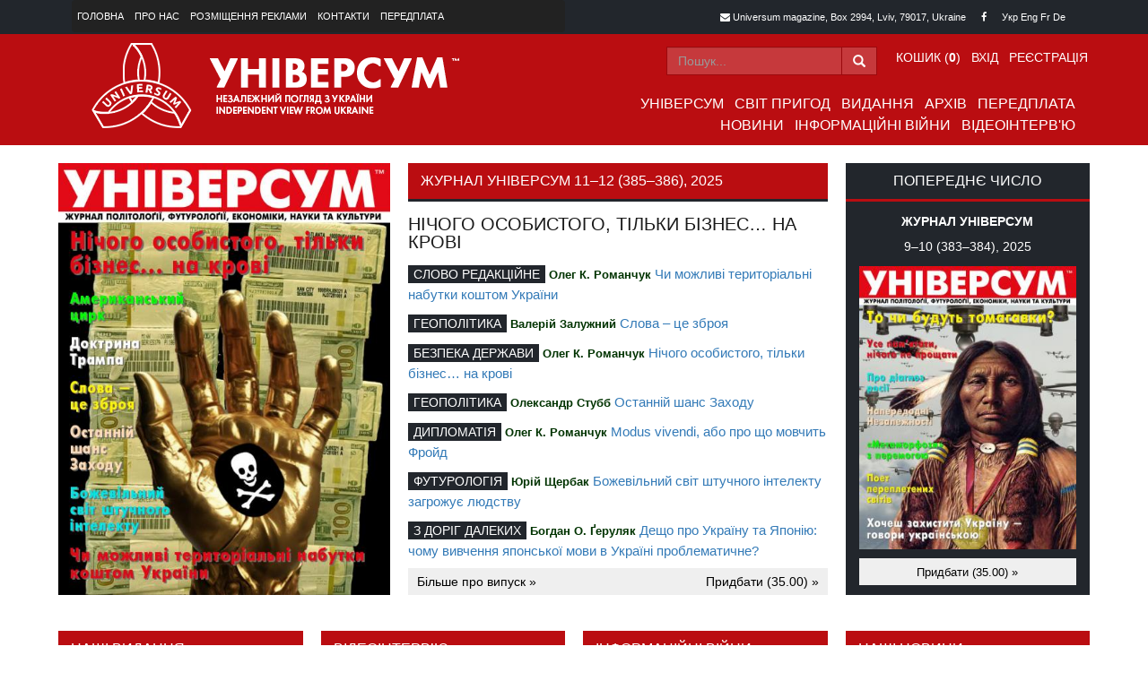

--- FILE ---
content_type: text/html; charset=UTF-8
request_url: https://universum.lviv.ua/home/index.html?magazineurlalias=universum&issueyear=2001&issueurlalias=5&urlalias=era&lang=fr-FR
body_size: 22187
content:
<!DOCTYPE html>
<html lang="fr-FR">
	<head>
		<meta charset="utf-8">
		<meta http-equiv="X-UA-Compatible" content="IE=edge">
		<meta name="viewport" content="width=device-width, initial-scale=1">

		<link href="/assets/3265f753/themes/smoothness/jquery-ui.css" rel="stylesheet">
<link href="/css/bootstrap.min.css" rel="stylesheet">
<link href="/css/font-awesome.min.css" rel="stylesheet">
<link href="/css/style.css" rel="stylesheet">		<meta name="csrf-param" content="_csrf">
    <meta name="csrf-token" content="X29zaFNQTFgYWTkPOiAGFjYeMQMlPjY/bBYJEiocPWxqHAsmZGd1IQ==">

		<link rel="shortcut icon" href="/favicon.ico">
		<title>Головна :: Universum</title>
		<meta charset="utf-8">
		<meta name="rating" content="General" />
		<meta name="revisit-after" content="7 days" />
		<meta name="robots" content="index, follow, all" />
		<meta name="copyright" content="Copyright © 2016-2026 Universum. All rights reserved." />

		
		<!-- HTML5 shim and Respond.js for IE8 support of HTML5 elements and media queries -->
		<!-- WARNING: Respond.js doesn't work if you view the page via file:// -->
		<!--[if lt IE 9]>
			<script src="https://oss.maxcdn.com/html5shiv/3.7.2/html5shiv.min.js"></script>
			<script src="https://oss.maxcdn.com/respond/1.4.2/respond.min.js"></script>
		<![endif]-->
	</head>
	<body>
				<!-- HEADER section -->
		<div class="container-fluid">
			<header>
				<div class="row header-top-area">
					<div class="container">
						<div class="col-sm-12 col-md-6">
							<nav class="navbar navbar-inverse navbar-header-top">
								<ul class="nav navbar-nav"><li><a href="/home/index.html">Головна</a></li><li><a href="/pages/about.html">Про нас</a></li><li><a href="/pages/about-ads.html">Розміщення реклами</a></li><li><a href="/home/contact.html">Контакти</a></li><li><a href="/magazines/subscription.html">Передплата</a></li></ul>							</nav>
						</div>
						<div class="col-sm-12 col-md-6 header-top-contacts">
							<div class="header-contact-block header-contact-mail">
								<i class="fa fa-envelope"></i> Universum magazine, Box 2994, Lviv, 79017, Ukraine
							</div>
							<div class="header-contact-block header-contact-social">
								<a href="https://www.facebook.com/universum.lviv" target="_blank"	><i class="fa fa-facebook"></i></a>
															</div>
							<div class="header-contact-block header-contact-langs">
							<a href="/home/index.html?magazineurlalias=universum&amp;issueyear=2001&amp;issueurlalias=5&amp;urlalias=era&amp;lang=uk-UA">Укр</a> <a href="/home/index.html?magazineurlalias=universum&amp;issueyear=2001&amp;issueurlalias=5&amp;urlalias=era&amp;lang=en-GB">Eng</a> Fr <a href="/home/index.html?magazineurlalias=universum&amp;issueyear=2001&amp;issueurlalias=5&amp;urlalias=era&amp;lang=de-DE">De</a> 							</div>
						</div>
					</div>
				</div>

				<div class="row header-main-area">
					<div class="container">
						<div class="col-sm-4 col-md-5 logo-area">
							<a title="" href="/"><img alt="Універсум" title="Універсум" src="/images/logo.png" />
							</a>
						</div>
						<div class="col-sm-8 col-md-7">
							<div class="row">
								<div class="col-md-12 header-main-top">
									<nav class="navbar navbar-inverse navbar-login" role="navigation">
										<div class="navbar-right user-menu"><ul class="nav navbar-nav navbar-right"><li><a href="/basket/index.html">Кошик (<div id="header-basket-qty">0</div>)</a></li>
<li><a href="/customer/login.html">Вхід</a></li>
<li><a href="/customer/register.html">Реєстрація</a></li></ul></div><form id="prSearchFrom" class="navbar-form navbar-right navbar-search-form" action="https://www.google.com/search" method="GET" role="search" target="_blank"><div class="form-group form-search-header"><div class="input-group"><input name="q" type="text" placeholder="Пошук..." class="form-control"><input type="hidden" name="sitesearch" value="universum.lviv.ua" /><div class="input-group-addon"><span class="glyphicon glyphicon-search"></span></div></div></div></form>									</nav>
								</div>
								<div class="col-md-12 header-main-bottom">
									<nav class="navbar navbar-inverse navbar-main" role="navigation">
										<div class="navbar-header">
											<button type="button" class="navbar-toggle"
												data-toggle="collapse" data-target="#bs-navbar-collapse-main">
												<span class="sr-only">Toggle navigation</span><span
													class="icon-bar"></span><span class="icon-bar"></span><span
													class="icon-bar"></span>
											</button>
										</div>

										<div class="collapse navbar-collapse"	id="bs-navbar-collapse-main">
											<ul class="nav navbar-nav navbar-right"><li><a href="/magazines/universum/index.html">Універсум</a></li><li><a href="/magazines/world-of-adventures/index.html">Світ пригод</a></li><li><a href="/pages/editions.html">Видання</a></li><li><a href="/magazines/archive.html">Архів</a></li><li><a href="/magazines/subscription.html">Передплата</a></li></ul><ul class="nav navbar-nav navbar-right"><li><a href="/news/index.html">Новини</a></li><li><a href="/news/informational-war.html">Інформаційні війни</a></li><li><a href="/news/video-interview.html">Відеоінтерв'ю</a></li></ul>										</div>
									</nav>
								</div>
							</div>
						</div>
					</div>
				</div>

			</header>
		</div>

		<!-- MAIN CONTENT section -->
		<div class="container main-content-area">
			<div class="row">
<div class="col-sm-6 col-md-4">
	<div class="block-image">
		<a href="/magazines/universum/2025/6.html"><img src="/data/magissues/large/193.jpg" alt="Універсум 11–12 (385–386), 2025" title="Універсум 11–12 (385–386), 2025"></a>	</div>
</div>

<div class="col-sm-6 col-md-5">
	<div class="block-home-content">
		<h2 class="block-title">Журнал Універсум 11–12 (385–386), 2025</h2>		<div class="block-body">
			<h1>Нічого особистого, тільки бізнес… на крові</h1><div style="height: 329px !important; overflow: hidden;"><p><span class="highlight"><a href="/magazines/universum/rubric/editorial.html">СЛОВО РЕДАКЦІЙНЕ</a></span> <a class="author" href="/magazines/universum/author/oleh-romanchuk.html">Олег К. Романчук</a> <a href="/data/magarticles/files/3670.pdf" target="_blank">Чи можливі територіальні набутки коштом України</a><br><p><span class="highlight"><a href="/magazines/universum/rubric/geopolitic.html">ГЕОПОЛІТИКА</a></span> <a class="author" href="/magazines/universum/author/v-zaluzh.html">Валерій  Залужний</a> <a href="/data/magarticles/files/3673.pdf" target="_blank">Слова – це зброя</a><br><p><span class="highlight"><a href="/magazines/universum/rubric/safety.html">БЕЗПЕКА ДЕРЖАВИ</a></span> <a class="author" href="/magazines/universum/author/oleh-romanchuk.html">Олег К. Романчук</a> <a href="/data/magarticles/files/3674.pdf" target="_blank">Нічого особистого, тільки бізнес… на крові</a><br><p><span class="highlight"><a href="/magazines/universum/rubric/geopolitic.html">ГЕОПОЛІТИКА</a></span> <a class="author" href="/magazines/universum/author/o-stubb.html">Олександр  Стубб</a> <a href="/data/magarticles/files/3675.pdf" target="_blank">Останній шанс Заходу</a><br><p><span class="highlight"><a href="/magazines/universum/rubric/dyplomacy.html">ДИПЛОМАТІЯ</a></span> <a class="author" href="/magazines/universum/author/oleh-romanchuk.html">Олег К. Романчук</a> <a href="/data/magarticles/files/3680.pdf" target="_blank">Modus vivendi, або про що мовчить Фройд</a><br><p><span class="highlight"><a href="/magazines/universum/rubric/1488.html">ФУТУРОЛОГІЯ</a></span> <a class="author" href="/magazines/universum/author/3467678.html">Юрій   Щербак</a> <a href="/data/magarticles/files/3681.pdf" target="_blank">Божевільний світ штучного інтелекту загрожує людству </a><br><p><span class="highlight"><a href="/magazines/universum/rubric/43634643.html">З ДОРІГ ДАЛЕКИХ</a></span> <a class="author" href="/magazines/universum/author/b-gerul.html">Богдан О. Ґеруляк</a> <a href="/data/magarticles/files/3684.pdf" target="_blank">Дещо про Україну та Японію: чому вивчення японської мови в Україні проблематичне? </a><br><p><span class="highlight"><a href="/magazines/universum/rubric/elita.html">ЕЛІТА НАЦІЇ</a></span> <a class="author" href="/magazines/universum/author/o-zachar.html">Оксана  Захарчук</a> <a href="/data/magarticles/files/3686.pdf" target="_blank">Чарівник української пісні</a><br><p><span class="highlight"><a href="/magazines/universum/rubric/our-reviews.html">НАШІ РЕЦЕНЗІЇ</a></span> <a class="author" href="/magazines/universum/author/kost.html">Степан  Кость</a> <a href="/data/magarticles/files/3687.pdf" target="_blank">Публіцистичні конотації воєнного дискурсу</a><br><p><span class="highlight"><a href="/magazines/universum/rubric/editorial.html">СЛОВО РЕДАКЦІЙНЕ</a></span> <a class="author" href="/magazines/universum/author/oleh-romanchuk.html">Олег К. Романчук</a> <a href="/data/magarticles/files/3671.pdf" target="_blank">Якого дідька, Трампе? Ця угода продає Україну!</a><br></p></div>		</div>
		<div class="block-footer">
			<a href="/magazines/universum/2025/6.html">Більше про випуск &raquo;</a><a id="mag-193-13-193" class="buy-issue" name="issueid" href="javascript: void(null);" data-value="193">Придбати (35.00) &raquo;</a>		</div>
	</div>
</div>

<div class="col-sm-12 col-md-3">
	<div class="block-home-content block-latest">
		<h2 class="block-title">Попереднє число</h2>
		<div class="block-body">
			<div class="row">
				<div class="col-sm-6 col-md-12">
					<h1><a href="/magazines/universum/2025/5.html"><b>Журнал Універсум</b><br/><br/>9–10 (383–384), 2025</a></h1>
					<div class=""><a href="/magazines/universum/2025/5.html"><img src="/data/magissues/medium/192.jpg" alt="Універсум 9–10 (383–384), 2025" title="Універсум 9–10 (383–384), 2025"></a><div class="block-footer clearfix"><a id="mag-192-3-192" class="small" name="issueid" href="javascript: void(null);" data-value="192">Придбати (35.00) &raquo;</a></div></div>
				</div>
			</div>
		</div>
	</div>
</div>

</div>





<div class="row">
	<div class="col-sm-6 col-md-3">
		<div class="block-home-content block-news">
	<h2 class="block-title">Наші видання</h2>
	<div class="block-body">
		<a href="/news/our-publications.html"><img src="/data/newscategories/medium/4.jpeg" alt="Наші видання" title="Наші видання" style="width: 100%;"></a><br/ ><div style="height: 0px !important; overflow: hidden;">		<ul>
				</ul>
		</div>	</div>
	<div class="block-footer">
		<a href="/news/our-publications.html">Дізнатись більше &raquo;</a>	</div>
</div>
	</div>

	<div class="col-sm-6 col-md-3">
		<div class="block-home-content block-news">
	<h2 class="block-title">Відеоінтерв’ю</h2>
	<div class="block-body">
		<a href="/news/video-interview.html"><img src="/data/newscategories/medium/3.jpg" alt="Відеоінтерв’ю" title="Відеоінтерв’ю" style="width: 100%;"></a><br/ ><div style="height: 160px !important; overflow: hidden;">		<ul>
		<li><a href="/news/video-interview/23.01.2024/krst-30-univ.html" target="">Годинний круглий стіл за нагоди 30-річчя журналу «Універсум»</a></li><li><a href="/news/video-interview/07.10.2023/rom-ukr-univ.html" target="">Телевізійний проект Олега К. Романчука «Україна в Універсумі» (2006–2007 рр.)</a></li><li><a href="/news/video-interview/27.02.2023/rom-atc-tabu.html" target="">Олег К. Романчук. Публіцистика війни. Акценти і табу</a></li>		</ul>
		</div>	</div>
	<div class="block-footer">
		<a href="/news/video-interview.html">Дізнатись більше &raquo;</a>	</div>
</div>
	</div>

	<div class="col-sm-6 col-md-3">
		<div class="block-home-content block-news">
	<h2 class="block-title">Інформаційні війни</h2>
	<div class="block-body">
		<a href="/news/informational-war.html"><img src="/data/newscategories/medium/2.jpg" alt="Інформаційні війни" title="Інформаційні війни" style="width: 100%;"></a><br/ ><div style="height: 160px !important; overflow: hidden;">		<ul>
		<li><a href="/news/informational-war/13.07.2025/bor-inf-viy.html" target="">Чи збираємося виграти інформаційну війну?</a></li><li><a href="/news/informational-war/14.05.2025/rus-vs-ukr.html" target="">росія проти України: ми вбиваємо їх з любові / russia against Ukraine: we kill them out of love</a></li><li><a href="/news/informational-war/04.12.2022/ros-nac-ubyv.html" target="">Чому росія – нація вбивць і катів?</a></li>		</ul>
		</div>	</div>
	<div class="block-footer">
		<a href="/news/informational-war.html">Дізнатись більше &raquo;</a>	</div>
</div>
	</div>

	<div class="col-sm-6 col-md-3">
		<div class="block-home-content block-news">
	<h2 class="block-title">Наші новини</h2>
	<div class="block-body">
		<div style="height: 410px !important; overflow: hidden;">		<ul>
		<li><a href="/pages/editions/2020/zhur-univ.html" target="">НОВА КНИЖКА ВИДАВНИЦТВА «УНІВЕРСУМ»</a></li><li><a href="/news/our-news/09.01.2026/rom-scr-pand.html" target="">Олег К. Романчук. «Скриньку Пандори» відкрито, або Що буде далі</a></li><li><a href="/news/our-news/09.01.2026/shch-ven-naf.html" target="">Венесуела: Важка нафта, нелегка доля...</a></li><li><a href="/news/our-news/09.01.2026/bor-prez-vils.html" target="">108 років тому президент Вільсон теж мав план</a></li><li><a href="/magazines/universum/2025/6.html" target="">Вийшло чергове 11–12 (385–386), 2025 число журналу «Універсум»</a></li><li><a href="/news/our-news/15.12.2025/bor-or-rob.html" target="">Не слухаймо політичних оракулів, нам своє робити</a></li><li><a href="/news/our-news/11.12.2025/rom-did-trump.html" target="">Олег К. Романчук. Якого дідька, Трампе, або Застереження класика</a></li><li><a href="/news/our-news/10.12.2025/pub-con-dysc.html" target="">Публіцистичні конотації воєнного дискурсу</a></li><li><a href="/news/our-news/09.12.2025/ter-gain-ukr.html" target="">Oleh K. Romanchuk. Are territorial gains at Ukraine's expense possible, or developers-diplomats against US federal law?</a></li><li><a href="/news/our-news/04.12.2025/bor-ros-lib.html" target="">В росії ліберали всі, хто не канібали</a></li>		</ul>
		</div>	</div>
	<div class="block-footer">
		<a href="/news/our-news.html">Дізнатись більше &raquo;</a>	</div>
</div>
	</div>
</div>

<div class="row">
	
<div class="col-sm-12 col-md-9">
	<div class="block-home-content">
		<h2 class="block-title">Журнал Світ пригод 4 (7), 2003</h2>		<div class="block-body">
			<div class="media">
				<div class="media-left">
					<a href="/magazines/world-of-adventures/2003/4.html"><img class="media-object" src="/data/magissues/large/138.jpg" alt="Світ пригод 4 (7), 2003" title="Світ пригод 4 (7), 2003" style="max-height: 340px;"></a>				</div>
				<div class="media-body">
					<h1>Караван до Сідігейро</h1><p><span class="highlight">ПРИГОДИ</span> <a class="author" href="/magazines/world-of-adventures/author/dmytr.html">Микола  Дмитрієв</a> <a href="/magazines/world-of-adventures/2003/4/sid.html">Караван до Сідігейро</a><br><p><span class="highlight">ФАНТАСТИКА</span> <a class="author" href="/magazines/world-of-adventures/author/sokol.html">Ігор  Сокол</a> <a href="/magazines/world-of-adventures/2003/4/khrion.html">Пастка Хроноса</a><br><a class="author" href="/magazines/world-of-adventures/author/chemerys.html">Валентин  Чемерис</a> <a href="/magazines/world-of-adventures/2003/4/star.html">Старий і двоє дітей</a><br><p><span class="highlight">МАЙСТРИ ЖАНРУ</span> <a class="author" href="/magazines/world-of-adventures/author/yakhvak.html">Богдан  Яхвак</a> <a href="/magazines/world-of-adventures/2003/4/vinn.html">Творець Віннету</a><br><p><span class="highlight">ПРОГНОЗ</span> <a class="author" href="/magazines/world-of-adventures/author/anan.html">Олександр  Ананьєв</a> <a href="/magazines/world-of-adventures/2003/4/tech.html">Перспективи розвитку інформаційних технологій</a><br><p><span class="highlight">НАШІ ІНТЕРВ’Ю</span>  <a href="/magazines/world-of-adventures/2003/4/ukr-fant.html">Українська фантастика сьогодні</a><br><p><span class="highlight">ГІПОТЕЗИ</span> <a class="author" href="/magazines/world-of-adventures/author/bentov.html">Іцхак  Бентов</a> Від атома до Всесвіту<br><p><span class="highlight">SF-ПОЕЗІЯ</span> <a class="author" href="/magazines/world-of-adventures/author/chorniy.html">Юрко  Чорній</a> Космічні вірші<br></p>					<div class="block-footer">
						<a href="/magazines/world-of-adventures/2003/4.html">Більше про випуск &raquo;</a>					</div>
				</div>
			</div>
		</div>
	</div>
</div>



	<div class="col-sm-12 col-md-3">
		
<div class="block-home-content">
		<a class="subscribe" href="/magazines/universum/subscription.html">Оформити передоплату</a></div>


<div class="block-home-content text-center">
	<a href="https://www.officers.org.ua/"><img src="/images/partners_1.jpg" /></a>

</div>
	</div>

</div>

			</div>

		<div class="container-fluid">
			<!-- FOOTER section -->
			<footer>
				<div class="row footer-top">
					<div class="col-md-12 text-center">
						<nav class="navbar navbar-footer" role="navigation">
							<ul class="nav navbar-nav navbar-center">
							<li><a href="/magazines/universum/index.html">Універсум</a><li><li><a href="/magazines/world-of-adventures/index.html">Світ пригод</a><li><li><a href="/pages/editions.html">Видання</a><li><li><a href="/magazines/archive.html">Архів</a><li><li><a href="/magazines/subscription.html">Передплата</a><li><li><a href="/news/index.html">Новини</a><li><li><a href="/news/informational-war.html">Інформаційні війни</a><li><li><a href="/news/video-interview.html">Відеоінтерв'ю</a><li>							</ul>
						</nav>
					</div>
				</div>
				<div class="row footer-middle">
					<div class="col-md-12 text-center">
						© 2016-2026 «Універсум». Всі права застережено.<br /> Використання матеріалів сайту  для друкованих видань дозволяється за умови посилання на журнал «УНІВЕРСУМ».<br />
						Для інтернет-видань обов'язковим є пряме, відкрите для пошукових систем, гіперпосилання в першому абзаці тексту на конкретний матеріал «УНІВЕРСУМУ».
					</div>
				</div>
				<div class="row footer-bottom">
					<div class="col-md-12 text-center">
						This project was supported by the Media Development Fund of the	U.S. Embassy in Ukraine.<br />
						Проект здійснено за підтримки Фонду розвитку ЗМІ Посольства США в Україні.<br />
						The views of the authors do not necessarily reflect the official position of the U.S. Government.<br />
						Погляди авторів не обов’язково збігаються з офіційною позицією уряду США.
					</div>
				</div>
			</footer>
		</div>

		<script src="/assets/3fa1039c/jquery-1.11.2.min.js"></script>
<script src="/assets/ea12842a/yii.js"></script>
<script src="/assets/3265f753/jquery-ui.js"></script>
<script src="/js/bootstrap.min.js"></script>
<script src="/assets/ea12842a/yii.activeForm.js"></script>
<script type="text/javascript">jQuery(document).ready(function () {

function basketAdd(caller) {
	$.ajax({
		url: "/basket/add.html?"+ caller.name + "=" + $(caller).attr("data-value"),
		success: function(response) {
			if ( isNaN(response) ) {
				$("#header-basket-qty").html("ERROR");
			}
			else {
				$("#header-basket-qty").html(response);

//				$("#" + caller.id + "-done").show();
//				$("#" + caller.id + "-done").html('додано до кошика...');
//				$("#" + caller.id + "-done").hide(5000);

				$("#" + caller.id).html("додано до кошика...");
				$("#" + caller.id).attr("href", "/basket/index.html");
			}
		}
	});
}

$("#mag-193-13-193").click( function() { basketAdd(this); } );
$("#mag-192-3-192").click( function() { basketAdd(this); } );
jQuery('#prSearchFrom').yiiActiveForm([], []);
});</script>	</body>
</html>
